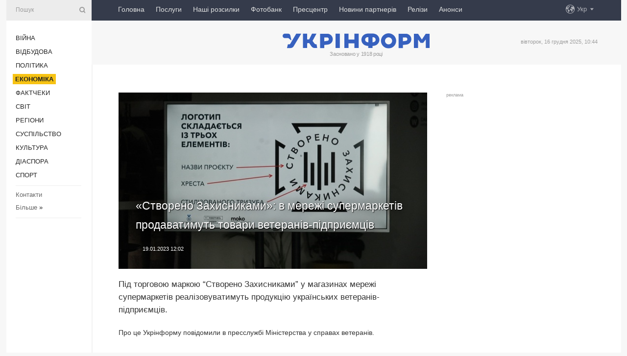

--- FILE ---
content_type: text/html; charset=UTF-8
request_url: https://www.ukrinform.ua/rubric-economy/3655235-stvoreno-zahisnikami-v-merezi-supermarketiv-prodavatimut-tovari-veteranivpidpriemciv.html
body_size: 9496
content:
<!DOCTYPE html>
<html lang="uk">
<head>
    <title>«Створено Захисниками»: в мережі супермаркетів продаватимуть товари ветеранів-підприємців</title>
    <meta name="viewport" content="width=device-width, initial-scale=1"/>
    <meta name="description" content="Під торговою маркою &ldquo;Створено Захисниками&rdquo; у магазинах мережі супермаркетів реалізовуватимуть продукцію українських ветеранів-підприємців. — Укрінформ."/>
    <meta name="theme-color" content="#353b4b">
    <meta name="csrf-token" content="MtLUKVZeAxkDiVGP3qsWzoDpnwmuYpgabNUpMGEZ">

        
    <meta property="og:title" content="«Створено Захисниками»: в мережі супермаркетів продаватимуть товари ветеранів-підприємців"/>
    <meta property="og:url" content="https://www.ukrinform.ua/rubric-economy/3655235-stvoreno-zahisnikami-v-merezi-supermarketiv-prodavatimut-tovari-veteranivpidpriemciv.html"/>
    <meta property="og:type" content="article"/>
    <meta property="og:description" content="Під торговою маркою &ldquo;Створено Захисниками&rdquo; у магазинах мережі супермаркетів реалізовуватимуть продукцію українських ветеранів-підприємців. — Укрінформ."/>
    <meta property="og:image" content="https://static.ukrinform.com/photos/2023_01/thumb_files/630_360_1674122389-922.jpg"/>
    <meta property="og:image:width" content="630"/>
    <meta property="og:image:height" content="360"/>
    <meta property="fb:pages" content="Під торговою маркою &ldquo;Створено Захисниками&rdquo; у магазинах мережі супермаркетів реалізовуватимуть продукцію українських ветеранів-підприємців. — Укрінформ."/>
    <meta name="twitter:card" content="summary_large_image"/>
    <meta name="twitter:site" content="@ukrinform"/>
    <meta name="twitter:title" content="«Створено Захисниками»: в мережі супермаркетів продаватимуть товари ветеранів-підприємців"/>
    <meta name="twitter:description" content="Під торговою маркою &ldquo;Створено Захисниками&rdquo; у магазинах мережі супермаркетів реалізовуватимуть продукцію українських ветеранів-підприємців. — Укрінформ.">
    <meta name="twitter:creator" content="@ukrinform"/>
    <meta name="twitter:image:src" content="https://static.ukrinform.com/photos/2023_01/thumb_files/630_360_1674122389-922.jpg"/>
    <meta name="twitter:domain" content="https://www.ukrinform.ua"/>
    <meta name="google-site-verification" content="FGbmYpgpRTh8QKBezl6X3OkUgKMHS8L_03VLM4ojn00"/>
    <meta name="yandex-verification" content="9e3226241b67dee1"/>

    <link type="text/css" rel="stylesheet" href="https://www.ukrinform.ua/css/index.css?v.0.1"/>

        <link rel="amphtml" href="https://www.ukrinform.ua/amp/rubric-economy/3655235-stvoreno-zahisnikami-v-merezi-supermarketiv-prodavatimut-tovari-veteranivpidpriemciv.html">
        
        <link rel="alternate" type="application/rss+xml" title="Укрінформ - актуальні новини України та світу RSS" href="https://www.ukrinform.ua/rss/block-lastnews"/>
            <link rel="canonical" href="https://www.ukrinform.ua/rubric-economy/3655235-stvoreno-zahisnikami-v-merezi-supermarketiv-prodavatimut-tovari-veteranivpidpriemciv.html">
        <link rel="shortcut icon" href="https://www.ukrinform.ua/img/favicon.ico"/>

    <link rel='dns-prefetch' href='//www.google.com'/>
    <link rel='dns-prefetch' href='//www.google-analytics.com'/>
    <link rel='dns-prefetch' href='//pagead2.googlesyndication.com'/>
    <link rel="apple-touch-icon" href="https://www.ukrinform.ua/img/touch-icon-iphone.png">
    <link rel="apple-touch-icon" sizes="76x76" href="https://www.ukrinform.ua/img/touch-icon-ipad.png">
    <link rel="apple-touch-icon" sizes="120x120" href="https://www.ukrinform.ua/img/touch-icon-iphone-retina.png">
    <link rel="apple-touch-icon" sizes="152x152" href="https://www.ukrinform.ua/img/touch-icon-ipad-retina.png">

        <link rel="alternate" href="https://www.ukrinform.ua" hreflang="uk" />
        <link rel="alternate" href="https://www.ukrinform.ru" hreflang="ru" />
        <link rel="alternate" href="https://www.ukrinform.net" hreflang="en" />
        <link rel="alternate" href="https://www.ukrinform.es" hreflang="es" />
        <link rel="alternate" href="https://www.ukrinform.de" hreflang="de" />
        <link rel="alternate" href="https://www.ukrinform.org" hreflang="ch" />
        <link rel="alternate" href="https://www.ukrinform.fr" hreflang="fr" />
        <link rel="alternate" href="https://www.ukrinform.jp" hreflang="ja" />
        <link rel="alternate" href="https://www.ukrinform.pl" hreflang="pl" />
    
                                <script type="application/ld+json">
{
    "@context": "http://schema.org",
    "@type": "NewsArticle",
    "mainEntityOfPage": {
        "@type": "WebPage",
        "@id": "https://www.ukrinform.ua/rubric-economy/3655235-stvoreno-zahisnikami-v-merezi-supermarketiv-prodavatimut-tovari-veteranivpidpriemciv.html"
    },
    "headline": "«Створено Захисниками»: в мережі супермаркетів продаватимуть товари ветеранів-підприємців",
    "image": [
        "https://static.ukrinform.com/photos/2023_01/thumb_files/630_360_1674122389-922.jpg"
    ],
    "datePublished": "2023-01-19T12:02:22+02:00",
    "dateModified": "2023-01-19T12:02:22+02:00",
    "author": {
        "@type": "Person",
        "name": "Ukrinform"
    },
    "publisher": {
        "@type": "Organization",
        "name": "Укрінформ",
        "sameAs": [
             "https://www.facebook.com/Ukrinform?fref=ts",
            "https://twitter.com/UKRINFORM",
            "https://www.instagram.com/ukrinform/",
            "https://www.youtube.com/user/UkrinformTV",
            "https://telegram.me/ukrinform_news",
            "https://www.pinterest.com/ukrinform/",
            "https://www.tiktok.com/@ukrinform.official|"
        ],
        "logo": {
            "@type": "ImageObject",
            "url": "https://www.ukrinform.ua/img/logo_ukr.svg"
        }
    },
    "description": "Під торговою маркою &amp;ldquo;Створено Захисниками&amp;rdquo; у магазинах мережі супермаркетів реалізовуватимуть продукцію українських ветеранів-підприємців. — Укрінформ."
}


</script>


<script type="application/ld+json">
{
    "@context": "http://schema.org",
    "@type": "BreadcrumbList",
    "itemListElement": [
        {
            "@type": "ListItem",
            "position": 1,
            "item": {
                "@id": "https:",
                "name": "Укрінформ"
            }
        },
        {
            "@type": "ListItem",
            "position": 2,
            "item": {
                "@id": "https://www.ukrinform.ua/rubric-economy",
                "name": "Економіка"
            }
        },
        {
            "@type": "ListItem",
            "position": 3,
            "item": {
                "@id": "https://www.ukrinform.ua/rubric-economy/3655235-stvoreno-zahisnikami-v-merezi-supermarketiv-prodavatimut-tovari-veteranivpidpriemciv.html",
                "name": "«Створено Захисниками»: в мережі супермаркетів продаватимуть товари ветеранів-підприємців"
            }
        }
    ]
}


</script>
            <script type="application/ld+json">
{
    "@context": "https://schema.org",
    "@type": "WebPage",
    "mainEntityOfPage": {
        "@type": "WebPage",
        "@id": "https://www.ukrinform.ua/rubric-economy/3655235-stvoreno-zahisnikami-v-merezi-supermarketiv-prodavatimut-tovari-veteranivpidpriemciv.html"
    },
    "headline": "«Створено Захисниками»: в мережі супермаркетів продаватимуть товари ветеранів-підприємців",
    "datePublished": "1674122542",
    "dateModified": "1674122542",
    "description": "Під торговою маркою &amp;ldquo;Створено Захисниками&amp;rdquo; у магазинах мережі супермаркетів реалізовуватимуть продукцію українських ветеранів-підприємців. — Укрінформ.",
    "author": {
        "@type": "Person",
        "name": "Ukrinform"
    },
    "publisher": {
        "@type": "Organization",
        "name": "Ukrinform",
        "logo": {
            "@type": "ImageObject",
            "url": "https://www.ukrinform.ua/img/logo_ukr.svg",
            "width": 95,
            "height": 60
        }
    },
    "image": {
        "@type": "ImageObject",
        "url": "https://static.ukrinform.com/photos/2023_01/thumb_files/630_360_1674122389-922.jpg",
        "height": 630,
        "width": 360
    },
    "breadcrumb": {
        "@type": "BreadcrumbList",
        "itemListElement": [
            {
                "@type": "ListItem",
                "position": 1,
                "item": {
                    "@id": "/",
                    "name": "Укрінформ"
                }
            },
            {
                "@type": "ListItem",
                "position": 2,
                "item": {
                    "@id": "https://www.ukrinform.ua/rubric-economy",
                    "name": "Економіка"
                }
            },
            {
                "@type": "ListItem",
                "position": 3,
                "item": {
                    "@id": "https://www.ukrinform.ua/rubric-economy/3655235-stvoreno-zahisnikami-v-merezi-supermarketiv-prodavatimut-tovari-veteranivpidpriemciv.html https://www.ukrinform.ua/rubric-economy/3655235-stvoreno-zahisnikami-v-merezi-supermarketiv-prodavatimut-tovari-veteranivpidpriemciv.html",
                    "name": "«Створено Захисниками»: в мережі супермаркетів продаватимуть товари ветеранів-підприємців"
                }
            }
        ]
    }
}




</script>
                
    <!-- Google tag (gtag.js) -->
    <script async src="https://www.googletagmanager.com/gtag/js?id=G-514KHEWV54"></script>
    <script>
        window.dataLayer = window.dataLayer || [];
        function gtag(){dataLayer.push(arguments);}
        gtag('js', new Date());
        gtag('config', 'G-514KHEWV54');
    </script>


    
    <style>
        body {
            font-family: Arial, 'Helvetica Neue', Helvetica, sans-serif;
            color: #222222;
        }
        a { text-decoration: none; color: #000; }
    </style>

            <div data-name="common_int">
<!-- ManyChat -->
<script src="//widget.manychat.com/130251917016795.js" async="async">
</script>
<!-- ManyChat --></div>
    </head>

<body class="innerPage newsPage">

<div id="wrapper">
    <div class="greyLine">
        <div></div>
    </div>
    <div id="leftMenu" class="siteMenu">

    <form action="/redirect" method="post" target="_blank">
        <div>
            <input type="hidden" name="type" value="search">
            <input type="hidden" name="_token" value="MtLUKVZeAxkDiVGP3qsWzoDpnwmuYpgabNUpMGEZ">
            <input type="text" name="params[query]" placeholder="Пошук" value="" />
            <a href="#"><i class="demo-icon icon-search"></i></a>
        </div>
    </form>

    <nav class="leftMenuBody">
        <ul class="leftMenu">
                            <li><a href="/rubric-ato">Війна</a></li>
                            <li><a href="/rubric-vidbudova">Відбудова</a></li>
                            <li><a href="/rubric-polytics">Політика</a></li>
                            <li><a href="/rubric-economy"><span>Економіка</span></a></li>
                            <li><a href="/rubric-factcheck">Фактчеки</a></li>
                            <li><a href="/rubric-world">Світ</a></li>
                            <li><a href="/rubric-regions">Регіони</a></li>
                            <li><a href="/rubric-society">Суcпільcтво</a></li>
                            <li><a href="/rubric-culture">Культура</a></li>
                            <li><a href="/rubric-diaspora">Діаcпора</a></li>
                            <li><a href="/rubric-sports">Спорт</a></li>
                    </ul>

        <!-- Submenu begin -->
        <div class="submenu">
            <ul class="greyMenu">
                                <li><a href="/block-podcasts">Подкасти</a></li>
                                <li><a href="/block-publications">Публікації</a></li>
                                <li><a href="/block-interview">Інтерв&#039;ю</a></li>
                                <li><a href="/block-photo">Фото</a></li>
                                <li><a href="/block-video">Відео</a></li>
                                <li><a href="/block-blogs">Блоги</a></li>
                                <li><a href="/block-infographics">Інфографіка</a></li>
                                <li><a href="/block-longreads">Лонгріди</a></li>
                                <li><a href="/block-partner">Новини партнерів</a></li>
                                <li><a href="/block-conferences">Конференції</a></li>
                                <li><a href="/block-docs">Офіційні документи</a></li>
                                <li><a href="/block-releases">Релізи</a></li>
                            </ul>
        </div>
        <!-- Submenu end -->

        <ul class="greyMenu">
            <li><a href="/info/contacts.html">Контакти</a></li>
            <li><a class="moreLink" href="#">Більше</a> &raquo;</li>
        </ul>

        <div class="social-media">
                                            <a href="https://www.instagram.com/ukrinform/" target="_blank" title="Instagram Ukrinform"><i class="fa demo-icon faa-tada animated-hover faa-fast instagram"></i></a>
                                                            <a href="https://www.facebook.com/Ukrinform?fref=ts" target="_blank" title="Facebook Ukrinform"><i class="fa demo-icon faa-tada animated-hover faa-fast facebook"></i></a>
                                                            <a href="https://twitter.com/UKRINFORM" target="_blank" title="Ukrinform Twitter X"><i class="fa demo-icon faa-tada animated-hover faa-fast x-twitter"></i></a>
                                                            <a href="https://telegram.me/ukrinform_news" target="_blank" title="Telegram Ukrinform News"><i class="fa demo-icon faa-tada animated-hover faa-fast telegram"></i></a>
                                                            <a href="https://www.tiktok.com/@ukrinform.official" target="_blank" title="Tiktok Ukrinform"><i class="fa demo-icon faa-tada animated-hover faa-fast tiktok"></i></a>
                                    </div>

    </nav>

</div>

    <div id="container">
        <div id="header">
    <div class="topLine">
        <nav class="topLineBody">
            <a class="mobileButton" href="#"><span></span></a>

            <ul class="language">
                <li>
                    <div>
                        <a href="#">Укр</a>
                    </div>
                    <ul>                             
                            <li>
                                <a href="https://www.ukrinform.ua">Укр</a>
                            </li>
                                                                                                                                     
                            <li>
                                <a href="https://www.ukrinform.net">Eng</a>
                            </li>
                                                                                 
                            <li>
                                <a href="https://www.ukrinform.es">Esp</a>
                            </li>
                                                                                 
                            <li>
                                <a href="https://www.ukrinform.de">Deu</a>
                            </li>
                                                                                                                                     
                            <li>
                                <a href="https://www.ukrinform.fr">Fra</a>
                            </li>
                                                                                 
                            <li>
                                <a href="https://www.ukrinform.jp">日本語</a>
                            </li>
                                                                                 
                            <li>
                                <a href="https://www.ukrinform.pl">Pol</a>
                            </li>
                                                                        </ul>
                </li>
            </ul>

            <ul class="mainMenu">
                                    <li >
                                                <a href="https://www.ukrinform.ua"  data-id="">Головна</a>
                    </li>
                                    <li >
                                                <a href="https://www.ukrinform.ua/info/subscribe.html"  target="_blank"
                            data-id="peredplata">Послуги</a>
                    </li>
                                    <li >
                                                <a href="https://www.ukrinform.ua/info/newsletters.html"  data-id="newsletters">Наші розсилки</a>
                    </li>
                                    <li >
                                                <a href="https://photonew.ukrinform.com"  target="_blank"
                            data-id="fotobank">Фотобанк</a>
                    </li>
                                    <li >
                                                <a href="/block-conferences"  target="_blank"
                            data-id="prescentr">Пресцентр</a>
                    </li>
                                    <li >
                                                <a href="https://www.ukrinform.ua/block-partner"  data-id="partner">Новини партнерів</a>
                    </li>
                                    <li >
                                                <a href="https://www.ukrinform.ua/block-releases"  data-id="releases">Релізи</a>
                    </li>
                                    <li >
                                                <a href="https://eventsnew.ukrinform.com/"  target="_blank"
                            data-id="events">Анонси</a>
                    </li>
                            </ul>
        </nav>

        <nav id="mobileMenu" class="siteMenu">

            <form action="//www.ukrinform.ua/redirect" method="post">
                <!-- js loads content here -->
            </form>

            <div class="leftMenuBody">

                <ul class="leftMenu">
                    <!-- js loads content here -->
                </ul>

                <ul class="greyMenu">
                    <!-- js loads content here -->
                </ul>

                <div class="social">
                    <!-- js loads content here -->
                </div>
            </div>
        </nav>
    </div>

    <div class="logo">

        <a href="/" rel="nofollow">
            <img style="width:300px;" src="/img/logo_ukr.svg" alt=""/>
        </a>

        <span class="slogan">Засновано у 1918 році</span>
        <p>вівторок, 16 грудня 2025, 10:44</p>

        <div class="mainTopMobileBanner mobileBanner" style="display:none;">
            <div data-name="main_top_mobile">
</div>
        </div>
    </div>
</div>

        <div id="content">

            <div class="banner970">
                <div data-name="int_0_970">
</div>
            </div>

            <div class="newsHolderContainer" data-id="0">

                <div class="innerBlock">

                    <aside class="right">
                        <div class="socialBlockSlide" id="socialBlockSlideId_0">
                            <div data-name="int_scroll">
<p style="margin: 0; color: #9c9c9c; font-size: 9px;">реклама</p>
<!-- баннер int_scroll_ukr -->
               
<!--    <a href="https://www.ukrinform.ua/info/subscribe.html"><img alt="Співпраця з Укрінформом" title="Співпраця з Укрінформом" height="300" src="https://static.ukrinform.com/photos/2025_10/1760343927-233.jpeg" title="" width="300" /></a> -->

<!-- Revive Adserver Asynchronous JS Tag - Generated with Revive Adserver v6.0.4 -->
<ins data-revive-zoneid="3" data-revive-id="830ebfa7a234590f1bd29c38321571d3"></ins>
<script async src="//adv.ukrinform.com/ukrinform/www/delivery/asyncjs.php"></script></div>
                        </div>
                    </aside>

                    <article class="news">
                        <figure>
        <img class="newsImage" src="https://static.ukrinform.com/photos/2023_01/thumb_files/630_360_1674122389-922.jpg" title="«Створено Захисниками»: в мережі супермаркетів продаватимуть товари ветеранів-підприємців"
             alt="«Створено Захисниками»: в мережі супермаркетів продаватимуть товари ветеранів-підприємців"/>
    </figure>
    <span class="newsGradient"></span>

    <div class="newsPicture">

<header>
    <h1  class="newsTitle">«Створено Захисниками»: в мережі супермаркетів продаватимуть товари ветеранів-підприємців</h1>

    <div class="newsMetaBlock">
                
        <div class="newsDate">
            <time datetime="2023-01-19T12:02:22+02:00">19.01.2023 12:02</time>
        </div>

        <div class="newsViews">
                    </div>
        <div class="newsPublisher"><span>Укрінформ</span></div>
    </div>

</header>

</div>
<div class="newsText">
    <div class="newsHeading">Під торговою маркою &ldquo;Створено Захисниками&rdquo; у магазинах мережі супермаркетів реалізовуватимуть продукцію українських ветеранів-підприємців.</div>

    <div>
         
        <p>Про це Укрінформу повідомили в пресслужбі Міністерства у справах ветеранів.&nbsp;</p>

<p>&ldquo;Наші ветерани-підприємці виробляють цілу низку цікавих та конкурентоспроможних товарів, але про це знає невелика кількість людей. Насправді вже багато ветеранів започаткували власну справу, працевлаштовують побратимів і є менторами. Тому ми вирішили на рівні держави та у співпраці з українськими торговими мережами зробити наших ветеранів-підприємців впізнаваними виробниками якісної продукції, додати їм спроможності&rdquo;,&nbsp; &ndash; розповіла міністр у справах ветеранів України Юлія Лапутіна.&nbsp;</p>

<section class="read"><b>Читайте також: </b><a href="/rubric-society/3406549-cogoric-zapustat-mobilnij-zastosunok-eveteran.html" target="_blank">Цьогоріч запустять мобільний застосунок &laquo;еВетеран&raquo;</a></section>

<p>Так, ветерани-підприємці отримали змогу представляти у мережі свою продукцію як крафтові виробники. Під торговою маркою &ldquo;Створено Захисниками&rdquo; їхня продукція зможе продаватися на полицях для малих виробників &ldquo;Лавка Традицій&rdquo; у магазинах &ldquo;Сільпо&rdquo;.</p>

<p>Наразі Мінветеранів працює над тим, аби якомога більше ветеранів-підприємців дізналися про таку можливість та долучилися до цього проєкту.&nbsp;</p>

<p>Для того, щоб потрапити на полиці магазинів, вироблена продукція має відповідати чинним державним стандартам щодо якості, безпеки, належних умов виробництва, наявності тих чи інших сертифікатів. Їхнє документальне оформлення та реєстрація зазвичай забирає багато часу, потребує додаткових витрат. У міністерстві зазначають, що це відлякує багатьох представників малого підприємництва заходити зі своєю продукцією до торговельних мереж, але спеціалісти проведуть для ветеранів-виробників всі необхідні роз&#39;яснення та тренінги щодо чинної нормативно-правової бази та алгоритму дій для отримання належних документів на свою продукцію.&nbsp;</p>

<p>Для того, щоб взяти участь у проєкті ветерану слід заповнити <a href="https://forms.gle/oPneg5Zyq99yyNND7" rel="nofollow" target="_blank">анкету</a>.&nbsp;</p>

<p>Як повідомлялося, Міністерство у справах ветеранів України та мережа супермаркетів &laquo;Сільпо&raquo; підписали Меморандум про співпрацю.</p>

        
        <div class="afterNewItemMobileBanner mobileBanner" style="display:none;">
            <div data-name="after_news_item_mobile">
</div>
        </div>
            </div>
</div>


<aside class="tags">
        <div>
            
                                                <a class="tag" href="/tag-veterani-vijni">Ветерани війни</a>
                                    <a class="tag" href="/tag-ministerstvo-u-spravah-veteraniv">Міністерство у справах ветеранів</a>
                                    </div>
    </aside>
<aside class="share">
    <ul>
        <li><a target="_blank" href="https://www.facebook.com/sharer/sharer.php?u=https://www.ukrinform.ua//rubric-economy/3655235-stvoreno-zahisnikami-v-merezi-supermarketiv-prodavatimut-tovari-veteranivpidpriemciv.html&amp;src=sdkpreparse"><i class="fa demo-icon icon-facebook-1 faa-tada animated-hover faa-fast"></i><span class="fb-count"></span></a></li>
        <li><a href="http://twitter.com/share?url=https://www.ukrinform.ua/rubric-economy/3655235-stvoreno-zahisnikami-v-merezi-supermarketiv-prodavatimut-tovari-veteranivpidpriemciv.html&text=«Створено Захисниками»: в мережі супермаркетів продаватимуть товари ветеранів-підприємців" target="_blank"><i class="fa demo-icon icon-twitter faa-tada animated-hover faa-fast"></i></a></li>
        <li><a href="https://telegram.me/share/url?url=https://www.ukrinform.ua//rubric-economy/3655235-stvoreno-zahisnikami-v-merezi-supermarketiv-prodavatimut-tovari-veteranivpidpriemciv.html&text=«Створено Захисниками»: в мережі супермаркетів продаватимуть товари ветеранів-підприємців" target="_blank"><i class="fa demo-icon icon-telegram faa-tada animated-hover faa-fast"></i></a></li>
    </ul>
</aside>
<img src="/counter/news/3655235?rnd=997079741" class="pixel"/>

                        <div data-name="int_hidden">
<style>
#special img {
    width: 100% !important;
    max-width: 630px !important;
    height: auto !important;
    display: block;
    margin: 0 auto; /* щоб центрувалось */
}
</style>

<p id="special" style="text-align:center;">

<!-- Revive Adserver Asynchronous JS Tag - Generated with Revive Adserver v6.0.4 -->
<ins data-revive-zoneid="4" data-revive-id="830ebfa7a234590f1bd29c38321571d3"></ins>
<script async src="//adv.ukrinform.com/ukrinform/www/delivery/asyncjs.php"></script>

</p>

<!-- SendPulse Subscription Form -->
<script src="//web.webformscr.com/apps/fc3/build/loader.js" async sp-form-id="abd274a45e7f5fb410ee329604108e3304a11b928e16efe290fdfe49dc48dcad"></script>
<!-- /SendPulse Subscription Form -->

<p style="font-weight: bold; font-size: 16px;">
Приєднуйтесь до наших каналів <a href="https://t.me/ukrinform_news" target="_blank" style="color:red;">Telegram</a>, <a href="https://www.instagram.com/ukrinform/" target="_blank" style="color:red;">Instagram</a> та <a href="https://www.youtube.com/c/UkrinformTV" target="_blank" style="color:red;">YouTube</a>.</p></div>
                    </article>

                </div>

                <side class="publishing"
                      id="socialBlockSlideStop_extra"
                      data-nextlink="/rubric-economy/3655235-stvoreno-zahisnikami-v-merezi-supermarketiv-prodavatimut-tovari-veteranivpidpriemciv.html"
                      data-nextheader="«Створено Захисниками»: в мережі супермаркетів продаватимуть товари ветеранів-підприємців">
                    <div>
    <h2>Актуально</h2>
    <div class="photoreports">
                    <div>
                <a href="/rubric-economy/4070122-novoricnij-stil-cogoric-zdorozcav-majze-na-11-ak-zminilisa-cini-na-produkti.html">
                        <span class="photoreportsImage">
                            <img src="https://static.ukrinform.com/photos/2025_12/thumb_files/300_200_1765873166-687.jpg"
                                 alt="Новорічний стіл цьогоріч здорожчав майже на 11%: як змінилися ціни на продукти" title="Новорічний стіл цьогоріч здорожчав майже на 11%: як змінилися ціни на продукти"></span>
                    <span>Новорічний стіл цьогоріч здорожчав майже на 11%: як змінилися ціни на продукти</span>
                </a>
            </div>
                    <div>
                <a href="/rubric-economy/4070096-kursi-dolara-ta-evro-na-16-grudna.html">
                        <span class="photoreportsImage">
                            <img src="https://static.ukrinform.com/photos/2020_04/thumb_files/300_200_1585763181-326.jpg"
                                 alt="Курси долара та євро на 16 грудня" title="Курси долара та євро на 16 грудня"></span>
                    <span>Курси долара та євро на 16 грудня</span>
                </a>
            </div>
                    <div>
                <a href="/rubric-economy/4070087-urad-dokapitalizue-ukrfinzitlo-na-30-milardiv-dla-prodovzenna-programi-eosela.html">
                        <span class="photoreportsImage">
                            <img src="https://static.ukrinform.com/photos/2025_07/thumb_files/300_200_1751731347-153.jpg"
                                 alt="Уряд докапіталізує Укрфінжитло на ₴30 мільярдів для продовження програми «єОселя»" title="Уряд докапіталізує Укрфінжитло на ₴30 мільярдів для продовження програми «єОселя»"></span>
                    <span>Уряд докапіталізує Укрфінжитло на ₴30 мільярдів для продовження програми «єОселя»</span>
                </a>
            </div>
                    <div>
                <a href="/rubric-economy/4070084-nafta-podesevsala-na-tli-peregovoriv-pro-mirnu-ugodu-miz-ukrainou-ta-rosieu.html">
                        <span class="photoreportsImage">
                            <img src="https://static.ukrinform.com/photos/2025_03/thumb_files/300_200_1741159987-715.jpg"
                                 alt="Нафта подешевшала на тлі переговорів про мирну угоду між Україною та Росією" title="Нафта подешевшала на тлі переговорів про мирну угоду між Україною та Росією"></span>
                    <span>Нафта подешевшала на тлі переговорів про мирну угоду між Україною та Росією</span>
                </a>
            </div>
            </div>
</div>
                </side>

                <div id="socialBlockSlideStop_0"></div>
            </div>

            <div class="more">
                <a href="/block-lastnews">більше новин</a>
                <div></div>
            </div>

            <aside class="actual" id="actualBlock">
        <div>
            <h2>Актуально</h2>
            <div class="analiticBody">
                
                    <div>
                        <a href="/rubric-economy/4069869-rinku-neruhomosti-v-rosii-zagrozue-cergovij-obval-rozvidka.html">
                            <img src="https://static.ukrinform.com/photos/2025_12/thumb_files/300_200_1765806066-656.jpeg" alt="" title="Ринку нерухомості в Росії загрожує черговий обвал - розвідка"/>
                            <span class="analiticGradient"></span>
                            <span class="analiticText">
						<span>Ринку нерухомості в Росії загрожує черговий обвал - розвідка</span>
					</span>
                        </a>
                    </div>
                
                    <div>
                        <a href="/rubric-economy/4070044-kreml-latae-deficitnij-budzet-cerez-podatkovi-represii-cpd.html">
                            <img src="https://static.ukrinform.com/photos/2018_10/thumb_files/300_200_1538485471-780.png" alt="" title="Кремль «латає» дефіцитний бюджет через податкові репресії - ЦПД"/>
                            <span class="analiticGradient"></span>
                            <span class="analiticText">
						<span>Кремль «латає» дефіцитний бюджет через податкові репресії - ЦПД</span>
					</span>
                        </a>
                    </div>
                
                    <div>
                        <a href="/rubric-economy/4070036-zelenskij-rozpoviv-na-so-pide-reparacijna-pozika-e-plan-a-i-plan-b.html">
                            <img src="https://static.ukrinform.com/photos/2025_09/thumb_files/300_200_1758978286-103.jpg" alt="" title="Зеленський розповів, на що піде репараційна позика: Є план А і план Б"/>
                            <span class="analiticGradient"></span>
                            <span class="analiticText">
						<span>Зеленський розповів, на що піде репараційна позика: Є план А і план Б</span>
					</span>
                        </a>
                    </div>
                
                    <div>
                        <a href="/rubric-economy/4070032-pitanna-iz-zamorozenimi-aktivami-rf-potribno-virisiti-cogo-tizna-premer-estonii.html">
                            <img src="https://static.ukrinform.com/photos/2024_07/thumb_files/300_200_1721746972-882.jpg" alt="" title="Питання із замороженими активами РФ потрібно вирішити цього тижня - прем’єр Естонії"/>
                            <span class="analiticGradient"></span>
                            <span class="analiticText">
						<span>Питання із замороженими активами РФ потрібно вирішити цього тижня - прем’єр Естонії</span>
					</span>
                        </a>
                    </div>
                
                    <div>
                        <a href="/rubric-economy/4070014-ukraina-perevezla-morskim-koridorom-vze-162-tonn-vantaziv-zokrema-majze-100-miljoniv-tonn-zerna.html">
                            <img src="https://static.ukrinform.com/photos/2025_10/thumb_files/300_200_1760639283-192.jpg" alt="" title="Україна перевезла морським коридором майже 100 мільйонів тонн зерна"/>
                            <span class="analiticGradient"></span>
                            <span class="analiticText">
						<span>Україна перевезла морським коридором майже 100 мільйонів тонн зерна</span>
					</span>
                        </a>
                    </div>
                
                    <div>
                        <a href="/rubric-economy/4070004-ssa-pomaksili-sankcii-trom-biloruskim-kompaniam-z-virobnictva-kaliu.html">
                            <img src="https://static.ukrinform.com/photos/2025_08/thumb_files/300_200_1755600905-632.jpeg" alt="" title="США пом'якшили санкції трьом білоруським компаніям з виробництва калію"/>
                            <span class="analiticGradient"></span>
                            <span class="analiticText">
						<span>США пом'якшили санкції трьом білоруським компаніям з виробництва калію</span>
					</span>
                        </a>
                    </div>
                            </div>
        </div>
    </aside>
        </div>

        <footer id="footer">

    <div class="footerMenu">
        <div>
            <p>Рубрики</p>
            <ul>
                <!-- js loads content here -->
            </ul>
        </div>

        <div>
            <p>Агентство</p>
            <ul>
                                    <li><a href="/info/about_agency.html"> Про нас </a></li>
                                    <li><a href="/info/contacts.html"> Контакти </a></li>
                                    <li><a href="/info/subscribe.html"> Передплата </a></li>
                                    <li><a href="/info/services.html"> Послуги </a></li>
                                    <li><a href="/info/reg_rules.html"> Правила користування </a></li>
                                    <li><a href="/info/tenders.html"> Тендери </a></li>
                                    <li><a href="/info/zapkor.html"> Запобігання та протидія корупції </a></li>
                                    <li><a href="/info/policy.html"> Політика конфіденційності та захисту персональних даних  </a></li>
                                    <li><a href="/info/code.html"> РЕДАКЦІЙНИЙ КОДЕКС </a></li>
                                    <li><a href="/info/newsletters.html"> Розсилки </a></li>
                            </ul>
        </div>
    </div>

    <ul class="footerCarte">
    </ul>

    <p>При цитуванні і використанні будь-яких матеріалів в Інтернеті відкриті для пошукових систем гіперпосилання не нижче першого абзацу на «ukrinform.ua» — обов’язкові, крім того, цитування перекладів матеріалів іноземних ЗМІ можливе лише за умови гіперпосилання на сайт ukrinform.ua та на сайт іноземного ЗМІ. Цитування і використання матеріалів у офлайн-медіа, мобільних додатках, SmartTV можливе лише з письмової згоди &quot;ukrinform.ua&quot;. Матеріали з позначкою «Реклама» або з дисклеймером: “Матеріал розміщено згідно з частиною 3 статті 9 Закону України “Про рекламу” № 270/96-ВР від 03.07.1996 та Закону України “Про медіа” № 2849-IX від 31.03.2023 та на підставі Договору/рахунка.</p>
    <p>Cуб&#039;єкт у сфері онлайн-медіа; ідентифікатор медіа - R40-01421.</p>
    <p>© 2015-2025 Укрінформ. Усі права застережені.</p>
    <p></p>

    <div class="footersocial">
        <div class="social-media-footer">
                            <a href="https://www.instagram.com/ukrinform/" target="_blank" title="Instagram Ukrinform"><i class="fa demo-icon faa-tada animated-hover faa-fast social-instagram"></i></a>
                            <a href="https://www.facebook.com/Ukrinform?fref=ts" target="_blank" title="Facebook Ukrinform"><i class="fa demo-icon faa-tada animated-hover faa-fast social-facebook"></i></a>
                            <a href="https://twitter.com/UKRINFORM" target="_blank" title="Ukrinform Twitter X"><i class="fa demo-icon faa-tada animated-hover faa-fast social-x-twitter"></i></a>
                            <a href="https://telegram.me/ukrinform_news" target="_blank" title="Telegram Ukrinform News"><i class="fa demo-icon faa-tada animated-hover faa-fast social-telegram"></i></a>
                            <a href="https://www.tiktok.com/@ukrinform.official" target="_blank" title="Tiktok Ukrinform"><i class="fa demo-icon faa-tada animated-hover faa-fast social-tiktok"></i></a>
                    </div>
    </div>



</footer>

<div class="sliderButton"></div>
<div class="sliderBack"></div>

<a class="extendedLink" href="#extended"></a>

<div id="extended">
    <form name="extended_search" action="//www.ukrinform.ua/redirect" method="post">
        <div class="searchDiv">
            <input type="hidden" name="type" value="search"/>
            <input type="hidden" name="_token" value="MtLUKVZeAxkDiVGP3qsWzoDpnwmuYpgabNUpMGEZ">
            <input type="hidden" name="params[date_beg]" value="" id="search_date_beg"/>
            <input type="hidden" name="params[date_end]" value="" id="search_date_end"/>
            <input type="submit" value=""/>
            <input type="text" name="params[query]" placeholder="Пошук" id="extendedSearchField"/>
        </div>

        <a class="extendedAncor" href="#"><span class="extendedOpen">Розширений пошук</span><span
                    class="extendedClose">Приховати розширений пошук</span></a>

        <div class="calendarBlock">

            <div class="rubrics">
                <select name="params[rubric_id]">
                    <option value="0">Всi рубрики</option>

                                            <option value="24">Війна</option>
                                            <option value="32">Відбудова</option>
                                            <option value="13">Політика</option>
                                            <option value="7">Економіка</option>
                                            <option value="33">Фактчеки</option>
                                            <option value="23">Світ</option>
                                            <option value="16">Регіони</option>
                                            <option value="18">Суcпільcтво</option>
                                            <option value="3">Культура</option>
                                            <option value="5">Діаcпора</option>
                                            <option value="19">Спорт</option>
                                    </select>
            </div>

            <div class="select_date_wrap">

                <div class="select_title">За період:</div>

                <div class="date start_date">
                    <div></div>
                    <input type="text" id="search_dp_from" name="from" value="">
                </div>

                <div class="dash"> -</div>

                <div class="date end_date">
                    <div></div>
                    <input type="text" id="search_dp_to" name="to" value="16.12.2025">
                </div>
            </div>

        </div>
    </form>
</div>

    </div>
</div>





<script src="/js/item.js?nocache"></script>



<div id="hiddenScrollbanner" style="visibility: hidden;">
    </div>

</body>
</html>

